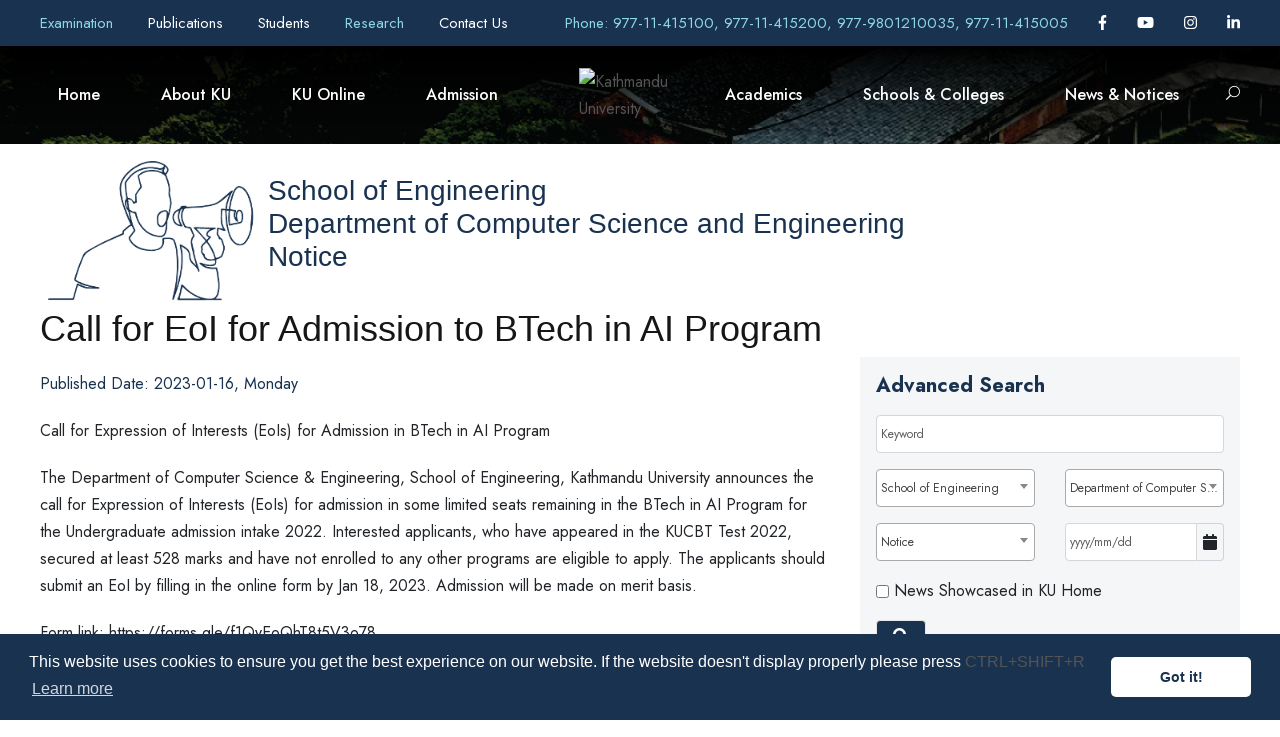

--- FILE ---
content_type: text/html; charset=UTF-8
request_url: https://ku.edu.np/ajax_get_category_by_department/1
body_size: 183
content:
[{"content_type":3,"title":"Notice"}]